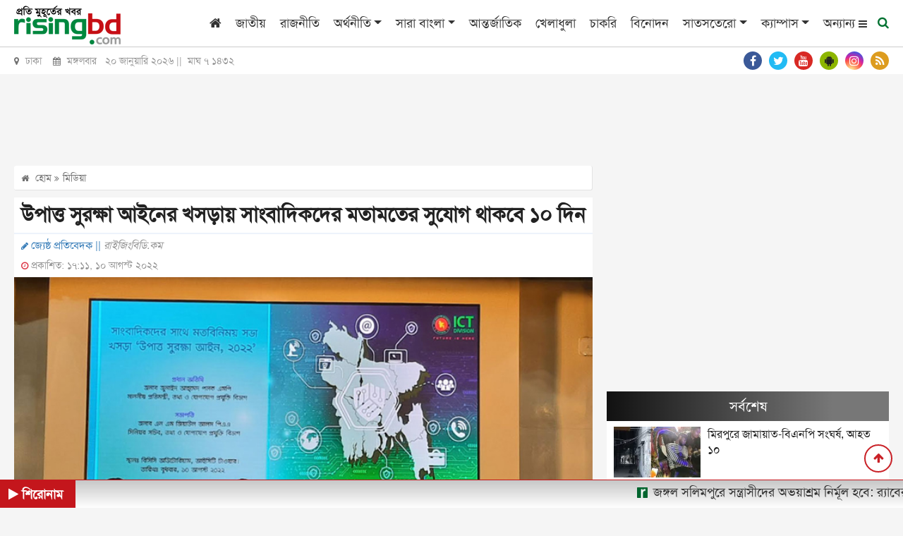

--- FILE ---
content_type: text/html; charset=utf-8
request_url: https://www.google.com/recaptcha/api2/aframe
body_size: 268
content:
<!DOCTYPE HTML><html><head><meta http-equiv="content-type" content="text/html; charset=UTF-8"></head><body><script nonce="Dj9Y_Ar_XAwxYR5Irpxekw">/** Anti-fraud and anti-abuse applications only. See google.com/recaptcha */ try{var clients={'sodar':'https://pagead2.googlesyndication.com/pagead/sodar?'};window.addEventListener("message",function(a){try{if(a.source===window.parent){var b=JSON.parse(a.data);var c=clients[b['id']];if(c){var d=document.createElement('img');d.src=c+b['params']+'&rc='+(localStorage.getItem("rc::a")?sessionStorage.getItem("rc::b"):"");window.document.body.appendChild(d);sessionStorage.setItem("rc::e",parseInt(sessionStorage.getItem("rc::e")||0)+1);localStorage.setItem("rc::h",'1768920277826');}}}catch(b){}});window.parent.postMessage("_grecaptcha_ready", "*");}catch(b){}</script></body></html>